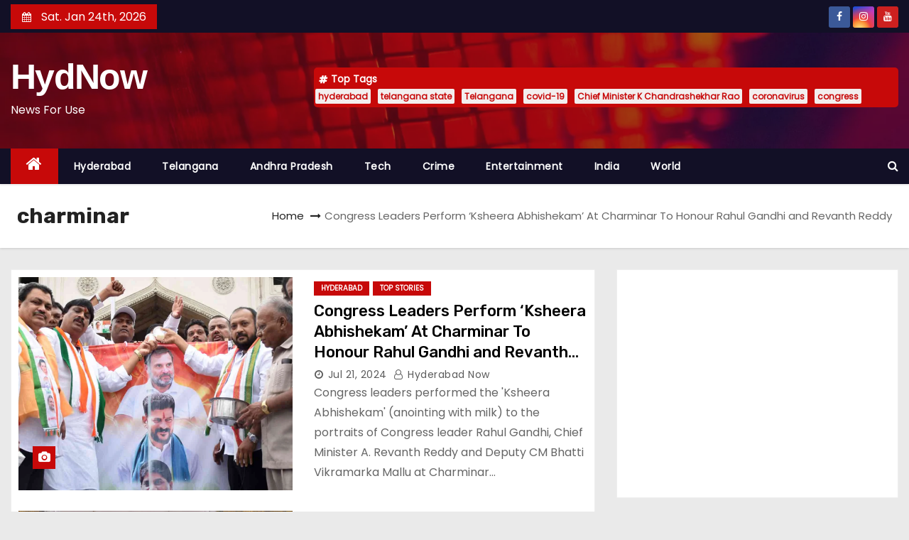

--- FILE ---
content_type: text/html; charset=UTF-8
request_url: https://www.hydnow.in/tag/charminar/
body_size: 20404
content:
<!DOCTYPE html>
<html dir="ltr" lang="en-US" prefix="og: https://ogp.me/ns#">
<head>
<meta charset="UTF-8">
<meta name="viewport" content="width=device-width, initial-scale=1">
<link rel="profile" href="http://gmpg.org/xfn/11">
<title>charminar | HydNow</title>

		<!-- All in One SEO 4.5.3.1 - aioseo.com -->
		<meta name="robots" content="max-image-preview:large" />
		<link rel="canonical" href="https://www.hydnow.in/tag/charminar/" />
		<meta name="generator" content="All in One SEO (AIOSEO) 4.5.3.1" />
		<script type="application/ld+json" class="aioseo-schema">
			{"@context":"https:\/\/schema.org","@graph":[{"@type":"BreadcrumbList","@id":"https:\/\/www.hydnow.in\/tag\/charminar\/#breadcrumblist","itemListElement":[{"@type":"ListItem","@id":"https:\/\/www.hydnow.in\/#listItem","position":1,"name":"Home","item":"https:\/\/www.hydnow.in\/","nextItem":"https:\/\/www.hydnow.in\/tag\/charminar\/#listItem"},{"@type":"ListItem","@id":"https:\/\/www.hydnow.in\/tag\/charminar\/#listItem","position":2,"name":"charminar","previousItem":"https:\/\/www.hydnow.in\/#listItem"}]},{"@type":"CollectionPage","@id":"https:\/\/www.hydnow.in\/tag\/charminar\/#collectionpage","url":"https:\/\/www.hydnow.in\/tag\/charminar\/","name":"charminar | HydNow","inLanguage":"en-US","isPartOf":{"@id":"https:\/\/www.hydnow.in\/#website"},"breadcrumb":{"@id":"https:\/\/www.hydnow.in\/tag\/charminar\/#breadcrumblist"}},{"@type":"Organization","@id":"https:\/\/www.hydnow.in\/#organization","name":"HydNow","url":"https:\/\/www.hydnow.in\/","logo":{"@type":"ImageObject","url":"https:\/\/www.hydnow.in\/wp-content\/uploads\/2022\/08\/hydnow.jpg","@id":"https:\/\/www.hydnow.in\/tag\/charminar\/#organizationLogo","width":400,"height":400,"caption":"HYD NOW"},"image":{"@id":"https:\/\/www.hydnow.in\/#organizationLogo"},"sameAs":["https:\/\/www.facebook.com\/hyddnow","https:\/\/www.twitter.com\/hyddnow","https:\/\/www.instagram.com\/hyddnow"]},{"@type":"WebSite","@id":"https:\/\/www.hydnow.in\/#website","url":"https:\/\/www.hydnow.in\/","name":"HydNow","description":"News For Use","inLanguage":"en-US","publisher":{"@id":"https:\/\/www.hydnow.in\/#organization"}}]}
		</script>
		<!-- All in One SEO -->

<link rel='dns-prefetch' href='//www.googletagmanager.com' />
<link rel='dns-prefetch' href='//fonts.googleapis.com' />
<link rel='dns-prefetch' href='//pagead2.googlesyndication.com' />
<link rel="alternate" type="application/rss+xml" title="HydNow &raquo; Feed" href="https://www.hydnow.in/feed/" />
<link rel="alternate" type="application/rss+xml" title="HydNow &raquo; Comments Feed" href="https://www.hydnow.in/comments/feed/" />
<link rel="alternate" type="application/rss+xml" title="HydNow &raquo; charminar Tag Feed" href="https://www.hydnow.in/tag/charminar/feed/" />
<script type="text/javascript">
/* <![CDATA[ */
window._wpemojiSettings = {"baseUrl":"https:\/\/s.w.org\/images\/core\/emoji\/14.0.0\/72x72\/","ext":".png","svgUrl":"https:\/\/s.w.org\/images\/core\/emoji\/14.0.0\/svg\/","svgExt":".svg","source":{"concatemoji":"https:\/\/www.hydnow.in\/wp-includes\/js\/wp-emoji-release.min.js?ver=6.4.1"}};
/*! This file is auto-generated */
!function(i,n){var o,s,e;function c(e){try{var t={supportTests:e,timestamp:(new Date).valueOf()};sessionStorage.setItem(o,JSON.stringify(t))}catch(e){}}function p(e,t,n){e.clearRect(0,0,e.canvas.width,e.canvas.height),e.fillText(t,0,0);var t=new Uint32Array(e.getImageData(0,0,e.canvas.width,e.canvas.height).data),r=(e.clearRect(0,0,e.canvas.width,e.canvas.height),e.fillText(n,0,0),new Uint32Array(e.getImageData(0,0,e.canvas.width,e.canvas.height).data));return t.every(function(e,t){return e===r[t]})}function u(e,t,n){switch(t){case"flag":return n(e,"\ud83c\udff3\ufe0f\u200d\u26a7\ufe0f","\ud83c\udff3\ufe0f\u200b\u26a7\ufe0f")?!1:!n(e,"\ud83c\uddfa\ud83c\uddf3","\ud83c\uddfa\u200b\ud83c\uddf3")&&!n(e,"\ud83c\udff4\udb40\udc67\udb40\udc62\udb40\udc65\udb40\udc6e\udb40\udc67\udb40\udc7f","\ud83c\udff4\u200b\udb40\udc67\u200b\udb40\udc62\u200b\udb40\udc65\u200b\udb40\udc6e\u200b\udb40\udc67\u200b\udb40\udc7f");case"emoji":return!n(e,"\ud83e\udef1\ud83c\udffb\u200d\ud83e\udef2\ud83c\udfff","\ud83e\udef1\ud83c\udffb\u200b\ud83e\udef2\ud83c\udfff")}return!1}function f(e,t,n){var r="undefined"!=typeof WorkerGlobalScope&&self instanceof WorkerGlobalScope?new OffscreenCanvas(300,150):i.createElement("canvas"),a=r.getContext("2d",{willReadFrequently:!0}),o=(a.textBaseline="top",a.font="600 32px Arial",{});return e.forEach(function(e){o[e]=t(a,e,n)}),o}function t(e){var t=i.createElement("script");t.src=e,t.defer=!0,i.head.appendChild(t)}"undefined"!=typeof Promise&&(o="wpEmojiSettingsSupports",s=["flag","emoji"],n.supports={everything:!0,everythingExceptFlag:!0},e=new Promise(function(e){i.addEventListener("DOMContentLoaded",e,{once:!0})}),new Promise(function(t){var n=function(){try{var e=JSON.parse(sessionStorage.getItem(o));if("object"==typeof e&&"number"==typeof e.timestamp&&(new Date).valueOf()<e.timestamp+604800&&"object"==typeof e.supportTests)return e.supportTests}catch(e){}return null}();if(!n){if("undefined"!=typeof Worker&&"undefined"!=typeof OffscreenCanvas&&"undefined"!=typeof URL&&URL.createObjectURL&&"undefined"!=typeof Blob)try{var e="postMessage("+f.toString()+"("+[JSON.stringify(s),u.toString(),p.toString()].join(",")+"));",r=new Blob([e],{type:"text/javascript"}),a=new Worker(URL.createObjectURL(r),{name:"wpTestEmojiSupports"});return void(a.onmessage=function(e){c(n=e.data),a.terminate(),t(n)})}catch(e){}c(n=f(s,u,p))}t(n)}).then(function(e){for(var t in e)n.supports[t]=e[t],n.supports.everything=n.supports.everything&&n.supports[t],"flag"!==t&&(n.supports.everythingExceptFlag=n.supports.everythingExceptFlag&&n.supports[t]);n.supports.everythingExceptFlag=n.supports.everythingExceptFlag&&!n.supports.flag,n.DOMReady=!1,n.readyCallback=function(){n.DOMReady=!0}}).then(function(){return e}).then(function(){var e;n.supports.everything||(n.readyCallback(),(e=n.source||{}).concatemoji?t(e.concatemoji):e.wpemoji&&e.twemoji&&(t(e.twemoji),t(e.wpemoji)))}))}((window,document),window._wpemojiSettings);
/* ]]> */
</script>
<!-- hydnow.in is managing ads with Advanced Ads 1.48.1 --><script id="hydno-ready">
			window.advanced_ads_ready=function(e,a){a=a||"complete";var d=function(e){return"interactive"===a?"loading"!==e:"complete"===e};d(document.readyState)?e():document.addEventListener("readystatechange",(function(a){d(a.target.readyState)&&e()}),{once:"interactive"===a})},window.advanced_ads_ready_queue=window.advanced_ads_ready_queue||[];		</script>
		<style id='wp-emoji-styles-inline-css' type='text/css'>

	img.wp-smiley, img.emoji {
		display: inline !important;
		border: none !important;
		box-shadow: none !important;
		height: 1em !important;
		width: 1em !important;
		margin: 0 0.07em !important;
		vertical-align: -0.1em !important;
		background: none !important;
		padding: 0 !important;
	}
</style>
<link rel='stylesheet' id='wp-block-library-css' href='https://www.hydnow.in/wp-includes/css/dist/block-library/style.min.css?ver=6.4.1' type='text/css' media='all' />
<style id='classic-theme-styles-inline-css' type='text/css'>
/*! This file is auto-generated */
.wp-block-button__link{color:#fff;background-color:#32373c;border-radius:9999px;box-shadow:none;text-decoration:none;padding:calc(.667em + 2px) calc(1.333em + 2px);font-size:1.125em}.wp-block-file__button{background:#32373c;color:#fff;text-decoration:none}
</style>
<style id='global-styles-inline-css' type='text/css'>
body{--wp--preset--color--black: #000000;--wp--preset--color--cyan-bluish-gray: #abb8c3;--wp--preset--color--white: #ffffff;--wp--preset--color--pale-pink: #f78da7;--wp--preset--color--vivid-red: #cf2e2e;--wp--preset--color--luminous-vivid-orange: #ff6900;--wp--preset--color--luminous-vivid-amber: #fcb900;--wp--preset--color--light-green-cyan: #7bdcb5;--wp--preset--color--vivid-green-cyan: #00d084;--wp--preset--color--pale-cyan-blue: #8ed1fc;--wp--preset--color--vivid-cyan-blue: #0693e3;--wp--preset--color--vivid-purple: #9b51e0;--wp--preset--gradient--vivid-cyan-blue-to-vivid-purple: linear-gradient(135deg,rgba(6,147,227,1) 0%,rgb(155,81,224) 100%);--wp--preset--gradient--light-green-cyan-to-vivid-green-cyan: linear-gradient(135deg,rgb(122,220,180) 0%,rgb(0,208,130) 100%);--wp--preset--gradient--luminous-vivid-amber-to-luminous-vivid-orange: linear-gradient(135deg,rgba(252,185,0,1) 0%,rgba(255,105,0,1) 100%);--wp--preset--gradient--luminous-vivid-orange-to-vivid-red: linear-gradient(135deg,rgba(255,105,0,1) 0%,rgb(207,46,46) 100%);--wp--preset--gradient--very-light-gray-to-cyan-bluish-gray: linear-gradient(135deg,rgb(238,238,238) 0%,rgb(169,184,195) 100%);--wp--preset--gradient--cool-to-warm-spectrum: linear-gradient(135deg,rgb(74,234,220) 0%,rgb(151,120,209) 20%,rgb(207,42,186) 40%,rgb(238,44,130) 60%,rgb(251,105,98) 80%,rgb(254,248,76) 100%);--wp--preset--gradient--blush-light-purple: linear-gradient(135deg,rgb(255,206,236) 0%,rgb(152,150,240) 100%);--wp--preset--gradient--blush-bordeaux: linear-gradient(135deg,rgb(254,205,165) 0%,rgb(254,45,45) 50%,rgb(107,0,62) 100%);--wp--preset--gradient--luminous-dusk: linear-gradient(135deg,rgb(255,203,112) 0%,rgb(199,81,192) 50%,rgb(65,88,208) 100%);--wp--preset--gradient--pale-ocean: linear-gradient(135deg,rgb(255,245,203) 0%,rgb(182,227,212) 50%,rgb(51,167,181) 100%);--wp--preset--gradient--electric-grass: linear-gradient(135deg,rgb(202,248,128) 0%,rgb(113,206,126) 100%);--wp--preset--gradient--midnight: linear-gradient(135deg,rgb(2,3,129) 0%,rgb(40,116,252) 100%);--wp--preset--font-size--small: 13px;--wp--preset--font-size--medium: 20px;--wp--preset--font-size--large: 36px;--wp--preset--font-size--x-large: 42px;--wp--preset--spacing--20: 0.44rem;--wp--preset--spacing--30: 0.67rem;--wp--preset--spacing--40: 1rem;--wp--preset--spacing--50: 1.5rem;--wp--preset--spacing--60: 2.25rem;--wp--preset--spacing--70: 3.38rem;--wp--preset--spacing--80: 5.06rem;--wp--preset--shadow--natural: 6px 6px 9px rgba(0, 0, 0, 0.2);--wp--preset--shadow--deep: 12px 12px 50px rgba(0, 0, 0, 0.4);--wp--preset--shadow--sharp: 6px 6px 0px rgba(0, 0, 0, 0.2);--wp--preset--shadow--outlined: 6px 6px 0px -3px rgba(255, 255, 255, 1), 6px 6px rgba(0, 0, 0, 1);--wp--preset--shadow--crisp: 6px 6px 0px rgba(0, 0, 0, 1);}:where(.is-layout-flex){gap: 0.5em;}:where(.is-layout-grid){gap: 0.5em;}body .is-layout-flow > .alignleft{float: left;margin-inline-start: 0;margin-inline-end: 2em;}body .is-layout-flow > .alignright{float: right;margin-inline-start: 2em;margin-inline-end: 0;}body .is-layout-flow > .aligncenter{margin-left: auto !important;margin-right: auto !important;}body .is-layout-constrained > .alignleft{float: left;margin-inline-start: 0;margin-inline-end: 2em;}body .is-layout-constrained > .alignright{float: right;margin-inline-start: 2em;margin-inline-end: 0;}body .is-layout-constrained > .aligncenter{margin-left: auto !important;margin-right: auto !important;}body .is-layout-constrained > :where(:not(.alignleft):not(.alignright):not(.alignfull)){max-width: var(--wp--style--global--content-size);margin-left: auto !important;margin-right: auto !important;}body .is-layout-constrained > .alignwide{max-width: var(--wp--style--global--wide-size);}body .is-layout-flex{display: flex;}body .is-layout-flex{flex-wrap: wrap;align-items: center;}body .is-layout-flex > *{margin: 0;}body .is-layout-grid{display: grid;}body .is-layout-grid > *{margin: 0;}:where(.wp-block-columns.is-layout-flex){gap: 2em;}:where(.wp-block-columns.is-layout-grid){gap: 2em;}:where(.wp-block-post-template.is-layout-flex){gap: 1.25em;}:where(.wp-block-post-template.is-layout-grid){gap: 1.25em;}.has-black-color{color: var(--wp--preset--color--black) !important;}.has-cyan-bluish-gray-color{color: var(--wp--preset--color--cyan-bluish-gray) !important;}.has-white-color{color: var(--wp--preset--color--white) !important;}.has-pale-pink-color{color: var(--wp--preset--color--pale-pink) !important;}.has-vivid-red-color{color: var(--wp--preset--color--vivid-red) !important;}.has-luminous-vivid-orange-color{color: var(--wp--preset--color--luminous-vivid-orange) !important;}.has-luminous-vivid-amber-color{color: var(--wp--preset--color--luminous-vivid-amber) !important;}.has-light-green-cyan-color{color: var(--wp--preset--color--light-green-cyan) !important;}.has-vivid-green-cyan-color{color: var(--wp--preset--color--vivid-green-cyan) !important;}.has-pale-cyan-blue-color{color: var(--wp--preset--color--pale-cyan-blue) !important;}.has-vivid-cyan-blue-color{color: var(--wp--preset--color--vivid-cyan-blue) !important;}.has-vivid-purple-color{color: var(--wp--preset--color--vivid-purple) !important;}.has-black-background-color{background-color: var(--wp--preset--color--black) !important;}.has-cyan-bluish-gray-background-color{background-color: var(--wp--preset--color--cyan-bluish-gray) !important;}.has-white-background-color{background-color: var(--wp--preset--color--white) !important;}.has-pale-pink-background-color{background-color: var(--wp--preset--color--pale-pink) !important;}.has-vivid-red-background-color{background-color: var(--wp--preset--color--vivid-red) !important;}.has-luminous-vivid-orange-background-color{background-color: var(--wp--preset--color--luminous-vivid-orange) !important;}.has-luminous-vivid-amber-background-color{background-color: var(--wp--preset--color--luminous-vivid-amber) !important;}.has-light-green-cyan-background-color{background-color: var(--wp--preset--color--light-green-cyan) !important;}.has-vivid-green-cyan-background-color{background-color: var(--wp--preset--color--vivid-green-cyan) !important;}.has-pale-cyan-blue-background-color{background-color: var(--wp--preset--color--pale-cyan-blue) !important;}.has-vivid-cyan-blue-background-color{background-color: var(--wp--preset--color--vivid-cyan-blue) !important;}.has-vivid-purple-background-color{background-color: var(--wp--preset--color--vivid-purple) !important;}.has-black-border-color{border-color: var(--wp--preset--color--black) !important;}.has-cyan-bluish-gray-border-color{border-color: var(--wp--preset--color--cyan-bluish-gray) !important;}.has-white-border-color{border-color: var(--wp--preset--color--white) !important;}.has-pale-pink-border-color{border-color: var(--wp--preset--color--pale-pink) !important;}.has-vivid-red-border-color{border-color: var(--wp--preset--color--vivid-red) !important;}.has-luminous-vivid-orange-border-color{border-color: var(--wp--preset--color--luminous-vivid-orange) !important;}.has-luminous-vivid-amber-border-color{border-color: var(--wp--preset--color--luminous-vivid-amber) !important;}.has-light-green-cyan-border-color{border-color: var(--wp--preset--color--light-green-cyan) !important;}.has-vivid-green-cyan-border-color{border-color: var(--wp--preset--color--vivid-green-cyan) !important;}.has-pale-cyan-blue-border-color{border-color: var(--wp--preset--color--pale-cyan-blue) !important;}.has-vivid-cyan-blue-border-color{border-color: var(--wp--preset--color--vivid-cyan-blue) !important;}.has-vivid-purple-border-color{border-color: var(--wp--preset--color--vivid-purple) !important;}.has-vivid-cyan-blue-to-vivid-purple-gradient-background{background: var(--wp--preset--gradient--vivid-cyan-blue-to-vivid-purple) !important;}.has-light-green-cyan-to-vivid-green-cyan-gradient-background{background: var(--wp--preset--gradient--light-green-cyan-to-vivid-green-cyan) !important;}.has-luminous-vivid-amber-to-luminous-vivid-orange-gradient-background{background: var(--wp--preset--gradient--luminous-vivid-amber-to-luminous-vivid-orange) !important;}.has-luminous-vivid-orange-to-vivid-red-gradient-background{background: var(--wp--preset--gradient--luminous-vivid-orange-to-vivid-red) !important;}.has-very-light-gray-to-cyan-bluish-gray-gradient-background{background: var(--wp--preset--gradient--very-light-gray-to-cyan-bluish-gray) !important;}.has-cool-to-warm-spectrum-gradient-background{background: var(--wp--preset--gradient--cool-to-warm-spectrum) !important;}.has-blush-light-purple-gradient-background{background: var(--wp--preset--gradient--blush-light-purple) !important;}.has-blush-bordeaux-gradient-background{background: var(--wp--preset--gradient--blush-bordeaux) !important;}.has-luminous-dusk-gradient-background{background: var(--wp--preset--gradient--luminous-dusk) !important;}.has-pale-ocean-gradient-background{background: var(--wp--preset--gradient--pale-ocean) !important;}.has-electric-grass-gradient-background{background: var(--wp--preset--gradient--electric-grass) !important;}.has-midnight-gradient-background{background: var(--wp--preset--gradient--midnight) !important;}.has-small-font-size{font-size: var(--wp--preset--font-size--small) !important;}.has-medium-font-size{font-size: var(--wp--preset--font-size--medium) !important;}.has-large-font-size{font-size: var(--wp--preset--font-size--large) !important;}.has-x-large-font-size{font-size: var(--wp--preset--font-size--x-large) !important;}
.wp-block-navigation a:where(:not(.wp-element-button)){color: inherit;}
:where(.wp-block-post-template.is-layout-flex){gap: 1.25em;}:where(.wp-block-post-template.is-layout-grid){gap: 1.25em;}
:where(.wp-block-columns.is-layout-flex){gap: 2em;}:where(.wp-block-columns.is-layout-grid){gap: 2em;}
.wp-block-pullquote{font-size: 1.5em;line-height: 1.6;}
</style>
<link rel='stylesheet' id='ansar-import-css' href='https://www.hydnow.in/wp-content/plugins/ansar-import/public/css/ansar-import-public.css?ver=1.0.5' type='text/css' media='all' />
<link rel='stylesheet' id='slick-style-css' href='https://www.hydnow.in/wp-content/plugins/blog-designer-pack/assets/css/slick.css?ver=3.4.3' type='text/css' media='all' />
<link rel='stylesheet' id='bdp-public-style-css' href='https://www.hydnow.in/wp-content/plugins/blog-designer-pack/assets/css/bdp-public.css?ver=3.4.3' type='text/css' media='all' />
<style id='wpxpo-global-style-inline-css' type='text/css'>
:root {
			--preset-color1: #037fff;
			--preset-color2: #026fe0;
			--preset-color3: #071323;
			--preset-color4: #132133;
			--preset-color5: #34495e;
			--preset-color6: #787676;
			--preset-color7: #f0f2f3;
			--preset-color8: #f8f9fa;
			--preset-color9: #ffffff;
			}
</style>
<link rel='stylesheet' id='ultp-style-css' href='https://www.hydnow.in/wp-content/plugins/ultimate-post/assets/css/style.min.css?ver=3.2.0' type='text/css' media='all' />
<style id='ultp-post-widget-inline-css' type='text/css'>
.ultp-block-327d36 .ultp-block-post-module2 { margin: 0 -15px;} .ultp-block-327d36 .ultp-block-post-module2 .ultp-big-post-module2, .ultp-block-327d36 .ultp-block-post-module2 .ultp-small-post-module2 { padding: 0 15px;} .ultp-block-327d36 .ultp-block-row {grid-column-gap: 15px; }.ultp-block-327d36 .ultp-big-post-module2 .ultp-block-content-wrap .ultp-block-image img {width: 100%; object-fit: cover; height: 450px;}.ultp-block-327d36 .ultp-heading-wrap .ultp-heading-inner{font-size:20px;}.ultp-block-327d36 .ultp-heading-wrap {margin-top:0; margin-bottom:20px; }.ultp-block-327d36 .ultp-big-post-module2 .ultp-block-item:first-child .ultp-block-title, .ultp-block-327d36 .ultp-big-post-module2 .ultp-block-item:first-child .ultp-block-title a{font-size:24px;line-height:32px !important;letter-spacing:0px;}.ultp-block-327d36 .ultp-small-post-module2 .ultp-block-item .ultp-block-title, .ultp-block-327d36 .ultp-small-post-module2 .ultp-block-item .ultp-block-title a{font-size:14px;line-height:22px !important;letter-spacing:0px;}.ultp-block-327d36 .ultp-block-content .ultp-block-title { padding:5px 0px 5px 0px; }.ultp-block-327d36 .ultp-block-excerpt, .ultp-block-327d36 .ultp-block-excerpt p{font-size:14px;line-height:20px !important;}.ultp-block-327d36 .ultp-block-excerpt{ padding: 5px 0px 0px 0px; }.ultp-block-327d36 .ultp-block-items-wrap .ultp-block-item .ultp-category-grid a{font-size:14px;line-height:20px !important;}.ultp-block-327d36 .ultp-category-grid { margin:5px 0px 5px 0px; }.ultp-block-327d36 .ultp-block-meta span, .ultp-block-327d36 .ultp-block-item .ultp-block-meta span a{font-size:12px;line-height:20px !important;}.ultp-block-327d36 .ultp-block-meta span { margin-right:10px; } .ultp-block-327d36 .ultp-block-meta span { padding-left: 10px; } .rtl .ultp-block-327d36 .ultp-block-meta span {margin-right:0; margin-left:10px; } .rtl .ultp-block-327d36 .ultp-block-meta span { padding-left:0; padding-right: 10px; }.ultp-block-327d36 .ultp-block-meta { margin:0px 0px 0px 0px; }.ultp-block-327d36 .ultp-block-meta { padding:5px 0px 5px 0px; }.ultp-block-327d36 .ultp-block-content-wrap { border-radius: 0px 0px 0px 0px; }.ultp-block-327d36 .ultp-block-content-wrap:hover { border-radius: 0px 0px 0px 0px; }.ultp-block-327d36 .ultp-block-content { padding: 0px 0px 0px 0px; }.ultp-block-327d36 .ultp-block-content-wrap { padding: 0px 0px 0px 0px; }.ultp-block-327d36 .ultp-block-image { filter: grayscale(0%); }.ultp-block-327d36 .ultp-block-item:hover .ultp-block-image { filter: grayscale(0%); }.ultp-block-327d36 .ultp-video-icon svg { height:40px; width: 40px;}.ultp-block-327d36 .ultp-small-post-module2 .ultp-block-item:not(:last-child) { padding-bottom: 15px; } .ultp-block-327d36 .ultp-small-post-module2 .ultp-block-item:not(:last-child) { margin-bottom: 15px; }.ultp-block-327d36 .ultp-next-prev-wrap ul li a svg { width:14px; }.ultp-block-327d36 .ultp-next-prev-wrap ul { margin:0px 0px 0px 0px; }.ultp-block-327d36 .ultp-block-wrapper { margin:0px 0px 0px 0px; }.ultp-block-327d36 .ultp-block-wrapper { padding:0px 0px 0px 0px; }@media (max-width: 991px) {.ultp-block-327d36 .ultp-video-icon svg { height:30px; width: 30px;}}@media (max-width: 767px) {.ultp-block-327d36 .ultp-video-icon svg { height:30px; width: 30px;}}.ultp-block-327d36 .ultp-heading-inner, .ultp-block-327d36 .ultp-sub-heading-inner{ text-align:left; }.ultp-block-327d36 .ultp-heading-wrap .ultp-heading-inner{font-weight:700;text-decoration:none;}.ultp-block-327d36 .ultp-heading-wrap .ultp-heading-inner span { color:#0e1523; }.ultp-block-327d36 .ultp-heading-inner:before { background-color:#0e1523; }.ultp-block-327d36 .ultp-heading-inner:before { height:3px; }.ultp-block-327d36 .ultp-small-post-module2 .ultp-block-content .ultp-block-title a { color:#0e1523 !important; }.ultp-block-327d36 .ultp-block-content .ultp-block-title a:hover { color:#828282 !important; }.ultp-block-327d36 .ultp-big-post-module2 .ultp-block-item:first-child .ultp-block-title, .ultp-block-327d36 .ultp-big-post-module2 .ultp-block-item:first-child .ultp-block-title a{font-weight:500;text-decoration:none;}.ultp-block-327d36 .ultp-big-post-module2 .ultp-block-content  .ultp-block-title a { color: #fff !important }.ultp-block-327d36 .ultp-small-post-module2 .ultp-block-item .ultp-block-title, .ultp-block-327d36 .ultp-small-post-module2 .ultp-block-item .ultp-block-title a{font-weight:500;text-decoration:none;}.ultp-block-327d36 .ultp-block-content-middle .ultp-block-content { -ms-flex-item-align: center;-ms-grid-row-align: center;align-self: center; }.ultp-block-327d36 .ultp-block-excerpt { color:#777; }.ultp-block-327d36 .ultp-big-post-module2 .ultp-block-excerpt { color:#fff; }.ultp-block-327d36 .ultp-block-excerpt, .ultp-block-327d36 .ultp-block-excerpt p{text-decoration:none;}.ultp-block-327d36 .ultp-block-items-wrap .ultp-block-item .ultp-category-grid a{font-weight:400;text-decoration:none;}.ultp-block-327d36 .ultp-block-items-wrap .ultp-block-item .ultp-category-grid a { color:#037fff; }.ultp-block-327d36 .ultp-block-items-wrap .ultp-block-item .ultp-category-grid a { color:#037fff; }.ultp-block-327d36 .ultp-category-grid a{}.ultp-block-327d36 .ultp-block-items-wrap .ultp-category-grid a:hover { color:#828282; }.ultp-block-327d36 .ultp-block-items-wrap .ultp-category-grid a:hover { color:#828282; }.ultp-block-327d36 .ultp-block-meta span, .ultp-block-327d36 .ultp-block-item .ultp-block-meta span a{text-decoration:none;}.ultp-block-327d36 .ultp-block-items-wrap .ultp-block-meta span { color: #989898; } .ultp-block-327d36 .ultp-block-items-wrap .ultp-block-meta span svg { fill: #989898; } .ultp-block-327d36 .ultp-block-items-wrap .ultp-block-meta span a { color: #989898; }.ultp-block-327d36 .ultp-block-items-wrap .ultp-big-post-module2 .ultp-block-meta span { color: #fff !important; } .ultp-block-327d36 .ultp-block-items-wrap .ultp-big-post-module2 .ultp-block-meta span svg { fill: #fff !important; } .ultp-block-327d36 .ultp-block-items-wrap .ultp-big-post-module2 .ultp-block-meta span a { color: #fff !important; }.ultp-block-327d36 .ultp-big-post-module2 .ultp-block-meta-dot span:after { background:#fff !important; } .ultp-block-327d36 .ultp-big-post-module2 .ultp-block-meta span:after { color:#fff !important !important; }.ultp-block-327d36 .ultp-block-items-wrap .ultp-block-meta span:hover , .ultp-block-327d36 .ultp-block-items-wrap .ultp-block-meta span:hover a { color: #000!important; } .ultp-block-327d36 .ultp-block-items-wrap .ultp-block-meta span:hover svg { fill: #000; }.ultp-block-327d36 .ultp-block-meta-dot span:after { background:#b3b3b3; } .ultp-block-327d36 .ultp-block-meta span:after { color:#b3b3b3; }.ultp-block-327d36 .ultp-block-content { text-align:left; } .ultp-block-327d36 .ultp-block-meta {justify-content: flex-start;}.ultp-block-327d36 .ultp-video-icon {  margin: 0 auto; position: absolute; top: 50%; left: 50%; transform: translate(-50%,-60%); -o-transform: translate(-50%,-60%); -ms-transform: translate(-50%,-60%); -moz-transform: translate(-50%,-60%); -webkit-transform: translate(-50%,-50%); z-index: 998;}.ultp-block-327d36 .ultp-video-icon svg { fill: #fff; } .ultp-block-327d36 .ultp-video-icon svg circle { stroke: #fff; }.ultp-block-327d36 .ultp-video-icon svg:hover { fill: #d2d2d2; } .ultp-block-327d36 .ultp-video-icon svg:hover circle { stroke: #d2d2d2;}.ultp-block-327d36 .ultp-loading .ultp-loading-blocks div { --loading-block-color: #000; }@media (min-width: 992px) {}@media only screen and (max-width: 991px) and (min-width: 768px) {}@media (max-width: 767px) {}
</style>
<link rel='stylesheet' id='wordpress-popular-posts-css-css' href='https://www.hydnow.in/wp-content/plugins/wordpress-popular-posts/assets/css/wpp.css?ver=6.3.4' type='text/css' media='all' />
<link crossorigin="anonymous" rel='stylesheet' id='newses-fonts-css' href='//fonts.googleapis.com/css?family=Rubik%3A400%2C500%2C700%7CPoppins%3A400%26display%3Dswap&#038;subset=latin%2Clatin-ext' type='text/css' media='all' />
<link rel='stylesheet' id='bootstrap-css' href='https://www.hydnow.in/wp-content/themes/newses/css/bootstrap.css?ver=6.4.1' type='text/css' media='all' />
<link rel='stylesheet' id='newses-style-css' href='https://www.hydnow.in/wp-content/themes/newses/style.css?ver=6.4.1' type='text/css' media='all' />
<link rel='stylesheet' id='newses-default-css' href='https://www.hydnow.in/wp-content/themes/newses/css/colors/default.css?ver=6.4.1' type='text/css' media='all' />
<link rel='stylesheet' id='font-awesome-css' href='https://www.hydnow.in/wp-content/plugins/elementor/assets/lib/font-awesome/css/font-awesome.min.css?ver=4.7.0' type='text/css' media='all' />
<link rel='stylesheet' id='smartmenus-css' href='https://www.hydnow.in/wp-content/themes/newses/css/jquery.smartmenus.bootstrap.css?ver=6.4.1' type='text/css' media='all' />
<link rel='stylesheet' id='newses-swiper.min-css' href='https://www.hydnow.in/wp-content/themes/newses/css/swiper.min.css?ver=6.4.1' type='text/css' media='all' />
<link rel='stylesheet' id='siteorigin-panels-front-css' href='https://www.hydnow.in/wp-content/plugins/siteorigin-panels/css/front-flex.min.css?ver=2.29.3' type='text/css' media='all' />
<script type="text/javascript" src="https://www.hydnow.in/wp-includes/js/jquery/jquery.min.js?ver=3.7.1" id="jquery-core-js"></script>
<script type="text/javascript" src="https://www.hydnow.in/wp-includes/js/jquery/jquery-migrate.min.js?ver=3.4.1" id="jquery-migrate-js"></script>
<script type="text/javascript" src="https://www.hydnow.in/wp-content/plugins/ansar-import/public/js/ansar-import-public.js?ver=1.0.5" id="ansar-import-js"></script>
<script type="application/json" id="wpp-json">

{"sampling_active":0,"sampling_rate":100,"ajax_url":"https:\/\/www.hydnow.in\/wp-json\/wordpress-popular-posts\/v1\/popular-posts","api_url":"https:\/\/www.hydnow.in\/wp-json\/wordpress-popular-posts","ID":0,"token":"fb05a002e0","lang":0,"debug":0}

</script>
<script type="text/javascript" src="https://www.hydnow.in/wp-content/plugins/wordpress-popular-posts/assets/js/wpp.min.js?ver=6.3.4" id="wpp-js-js"></script>
<script type="text/javascript" src="https://www.hydnow.in/wp-content/themes/newses/js/navigation.js?ver=6.4.1" id="newses-navigation-js"></script>
<script type="text/javascript" src="https://www.hydnow.in/wp-content/themes/newses/js/bootstrap.js?ver=6.4.1" id="bootstrap-js"></script>
<script type="text/javascript" src="https://www.hydnow.in/wp-content/themes/newses/js/jquery.marquee.js?ver=6.4.1" id="newses-marquee-js-js"></script>
<script type="text/javascript" src="https://www.hydnow.in/wp-content/themes/newses/js/swiper.min.js?ver=6.4.1" id="newses-swiper.min.js-js"></script>
<script type="text/javascript" src="https://www.hydnow.in/wp-content/themes/newses/js/jquery.smartmenus.js?ver=6.4.1" id="smartmenus-js-js"></script>
<script type="text/javascript" src="https://www.hydnow.in/wp-content/themes/newses/js/bootstrap-smartmenus.js?ver=6.4.1" id="bootstrap-smartmenus-js-js"></script>

<!-- Google Analytics snippet added by Site Kit -->
<script type="text/javascript" src="https://www.googletagmanager.com/gtag/js?id=G-KBTL15FNJP" id="google_gtagjs-js" async></script>
<script type="text/javascript" id="google_gtagjs-js-after">
/* <![CDATA[ */
window.dataLayer = window.dataLayer || [];function gtag(){dataLayer.push(arguments);}
gtag('set', 'linker', {"domains":["www.hydnow.in"]} );
gtag("js", new Date());
gtag("set", "developer_id.dZTNiMT", true);
gtag("config", "G-KBTL15FNJP");
/* ]]> */
</script>

<!-- End Google Analytics snippet added by Site Kit -->
<link rel="https://api.w.org/" href="https://www.hydnow.in/wp-json/" /><link rel="alternate" type="application/json" href="https://www.hydnow.in/wp-json/wp/v2/tags/1308" /><link rel="EditURI" type="application/rsd+xml" title="RSD" href="https://www.hydnow.in/xmlrpc.php?rsd" />
<meta name="generator" content="WordPress 6.4.1" />
<meta name="generator" content="Site Kit by Google 1.116.0" />            <style id="wpp-loading-animation-styles">@-webkit-keyframes bgslide{from{background-position-x:0}to{background-position-x:-200%}}@keyframes bgslide{from{background-position-x:0}to{background-position-x:-200%}}.wpp-widget-placeholder,.wpp-widget-block-placeholder,.wpp-shortcode-placeholder{margin:0 auto;width:60px;height:3px;background:#dd3737;background:linear-gradient(90deg,#dd3737 0%,#571313 10%,#dd3737 100%);background-size:200% auto;border-radius:3px;-webkit-animation:bgslide 1s infinite linear;animation:bgslide 1s infinite linear}</style>
            
<!-- Google AdSense snippet added by Site Kit -->
<meta name="google-adsense-platform-account" content="ca-host-pub-2644536267352236">
<meta name="google-adsense-platform-domain" content="sitekit.withgoogle.com">
<!-- End Google AdSense snippet added by Site Kit -->
<meta name="generator" content="Elementor 3.18.3; features: e_dom_optimization, e_optimized_assets_loading, e_optimized_css_loading, additional_custom_breakpoints, block_editor_assets_optimize, e_image_loading_optimization; settings: css_print_method-external, google_font-enabled, font_display-auto">
      <meta name="onesignal" content="wordpress-plugin"/>
            <script>

      window.OneSignal = window.OneSignal || [];

      OneSignal.push( function() {
        OneSignal.SERVICE_WORKER_UPDATER_PATH = 'OneSignalSDKUpdaterWorker.js';
                      OneSignal.SERVICE_WORKER_PATH = 'OneSignalSDKWorker.js';
                      OneSignal.SERVICE_WORKER_PARAM = { scope: '/wp-content/plugins/onesignal-free-web-push-notifications/sdk_files/push/onesignal/' };
        OneSignal.setDefaultNotificationUrl("https://www.hydnow.in");
        var oneSignal_options = {};
        window._oneSignalInitOptions = oneSignal_options;

        oneSignal_options['wordpress'] = true;
oneSignal_options['appId'] = 'b5fe2915-3ce8-46a7-9117-5c116dc8abcb';
oneSignal_options['allowLocalhostAsSecureOrigin'] = true;
oneSignal_options['welcomeNotification'] = { };
oneSignal_options['welcomeNotification']['title'] = "";
oneSignal_options['welcomeNotification']['message'] = "";
oneSignal_options['path'] = "https://www.hydnow.in/wp-content/plugins/onesignal-free-web-push-notifications/sdk_files/";
oneSignal_options['promptOptions'] = { };
oneSignal_options['notifyButton'] = { };
oneSignal_options['notifyButton']['enable'] = true;
oneSignal_options['notifyButton']['position'] = 'bottom-right';
oneSignal_options['notifyButton']['theme'] = 'default';
oneSignal_options['notifyButton']['size'] = 'medium';
oneSignal_options['notifyButton']['showCredit'] = true;
                OneSignal.init(window._oneSignalInitOptions);
                      });

      function documentInitOneSignal() {
        var oneSignal_elements = document.getElementsByClassName("OneSignal-prompt");

        var oneSignalLinkClickHandler = function(event) { OneSignal.push(['registerForPushNotifications']); event.preventDefault(); };        for(var i = 0; i < oneSignal_elements.length; i++)
          oneSignal_elements[i].addEventListener('click', oneSignalLinkClickHandler, false);
      }

      if (document.readyState === 'complete') {
           documentInitOneSignal();
      }
      else {
           window.addEventListener("load", function(event){
               documentInitOneSignal();
          });
      }
    </script>
        <style type="text/css">
            

            body .site-title a,
            .site-header .site-branding .site-title a:visited,
            .site-header .site-branding .site-title a:hover,
            .site-description {
                color: #ffffff;
            }
            
            .site-branding-text .site-title a {
                font-size: 50px;
            }

            @media only screen and (max-width: 640px) {
                .site-branding-text .site-title a {
                    font-size: 40px;

                }
            }

            @media only screen and (max-width: 375px) {
                .site-branding-text .site-title a {
                    font-size: 32px;

                }
            }

            
            


        </style>
        <!-- There is no amphtml version available for this URL. -->
<!-- Google AdSense snippet added by Site Kit -->
<script type="text/javascript" async="async" src="https://pagead2.googlesyndication.com/pagead/js/adsbygoogle.js?client=ca-pub-7274934220350160&amp;host=ca-host-pub-2644536267352236" crossorigin="anonymous"></script>

<!-- End Google AdSense snippet added by Site Kit -->
                <style type="text/css" media="all"
                       id="siteorigin-panels-layouts-head">/* Layout gb38768-69748ce162960 */ #pgc-gb38768-69748ce162960-0-0 { width:100%;width:calc(100% - ( 0 * 30px ) ) } #pl-gb38768-69748ce162960 .so-panel { margin-bottom:30px } #pl-gb38768-69748ce162960 .so-panel:last-of-type { margin-bottom:0px } @media (max-width:780px){ #pg-gb38768-69748ce162960-0.panel-no-style, #pg-gb38768-69748ce162960-0.panel-has-style > .panel-row-style, #pg-gb38768-69748ce162960-0 { -webkit-flex-direction:column;-ms-flex-direction:column;flex-direction:column } #pg-gb38768-69748ce162960-0 > .panel-grid-cell , #pg-gb38768-69748ce162960-0 > .panel-row-style > .panel-grid-cell { width:100%;margin-right:0 } #pl-gb38768-69748ce162960 .panel-grid-cell { padding:0 } #pl-gb38768-69748ce162960 .panel-grid .panel-grid-cell-empty { display:none } #pl-gb38768-69748ce162960 .panel-grid .panel-grid-cell-mobile-last { margin-bottom:0px }  } </style><style>ins.adsbygoogle { background-color: transparent; padding: 0; }</style><script  async src="https://pagead2.googlesyndication.com/pagead/js/adsbygoogle.js?client=ca-pub-7274934220350160" crossorigin="anonymous"></script><link rel="icon" href="https://www.hydnow.in/wp-content/uploads/2021/08/cropped-hydnow-site-icon-32x32.jpg" sizes="32x32" />
<link rel="icon" href="https://www.hydnow.in/wp-content/uploads/2021/08/cropped-hydnow-site-icon-192x192.jpg" sizes="192x192" />
<link rel="apple-touch-icon" href="https://www.hydnow.in/wp-content/uploads/2021/08/cropped-hydnow-site-icon-180x180.jpg" />
<meta name="msapplication-TileImage" content="https://www.hydnow.in/wp-content/uploads/2021/08/cropped-hydnow-site-icon-270x270.jpg" />
</head>
<body class="archive tag tag-charminar tag-1308 wp-embed-responsive wide elementor-default elementor-kit-11435 aa-prefix-hydno-" >
<div id="page" class="site">
<a class="skip-link screen-reader-text" href="#content">
Skip to content</a>
    <!--wrapper-->
    <div class="wrapper" id="custom-background-css">
        <header class="mg-headwidget">
            <!--==================== TOP BAR ====================-->
            <div class="mg-head-detail d-none d-md-block">
    <div class="container">
        <div class="row align-items-center">
                        <div class="col-md-6 col-xs-12 col-sm-6">
                <ul class="info-left">
                            <li>
                        <i class="fa fa-calendar ml-3"></i>
            Sat. Jan 24th, 2026         </li>                        
                    </ul>
            </div>
                        <div class="col-md-6 col-xs-12">
                <ul class="mg-social info-right">
                    
                                            <li>
                            <a  target="_blank" href="https://www.facebook.com/Hyddnow">
                                <span class="icon-soci facebook"><i class="fa fa-facebook"></i></span>
                            </a>
                        </li>
                                            <li>
                            <a target="_blank"  href="https://www.instagram.com/Hyddnow">
                                <span class="icon-soci instagram"><i class="fa fa-instagram"></i></span>
                            </a>
                        </li>
                                            <li>
                            <a target="_blank"  href="https://www.youtube.com/@HydNow">
                                <span class="icon-soci youtube"><i class="fa fa-youtube"></i></span>
                            </a>
                        </li>
                                    </ul>
            </div>
                    </div>
    </div>
</div>
            <div class="clearfix"></div>
                        <div class="mg-nav-widget-area-back" style='background-image: url("https://www.hydnow.in/wp-content/themes/newses/images/head-back.jpg" );'>
                        <div class="overlay">
              <div class="inner"  style="background-color:rgba(18,16,38,0.4);" >
                <div class="container">
                    <div class="mg-nav-widget-area">
                                              <div class="row align-items-center">
                            <div class="col-md-4 text-center-xs">
                                                                                            <div class="site-branding-text">
                                                                <p class="site-title"> <a href="https://www.hydnow.in/" rel="home">HydNow</a></p>
                                                                <p class="site-description">News For Use</p>
                                </div>
                                                          </div>
                                       <div class="col-md-8 text-center-xs">
                                    <!--== Top Tags ==-->
                  <div class="mg-tpt-tag-area">
                       <div class="mg-tpt-txnlst clearfix"><strong>Top Tags</strong><ul><li><a href="https://www.hydnow.in/tag/hyderabad/">hyderabad</a></li><li><a href="https://www.hydnow.in/tag/telangana-state/">telangana state</a></li><li><a href="https://www.hydnow.in/tag/telangana/">Telangana</a></li><li><a href="https://www.hydnow.in/tag/covid-19/">covid-19</a></li><li><a href="https://www.hydnow.in/tag/chief-minister-k-chandrashekhar-rao/">Chief Minister K Chandrashekhar Rao</a></li><li><a href="https://www.hydnow.in/tag/coronavirus/">coronavirus</a></li><li><a href="https://www.hydnow.in/tag/congress/">congress</a></li></ul></div>          
                  </div>
            <!-- Trending line END -->
                  
                </div>
            
                        </div>
                    </div>
                </div>
                </div>
              </div>
          </div>
            <div class="mg-menu-full">
                <nav class="navbar navbar-expand-lg navbar-wp">
                    <div class="container">
                        <!-- Right nav -->
                    <div class="m-header align-items-center">
                        <a class="mobilehomebtn" href="https://www.hydnow.in"><span class="fa fa-home"></span></a>
                        <!-- navbar-toggle -->
                        <button class="navbar-toggler collapsed ml-auto" type="button" data-toggle="collapse" data-target="#navbar-wp" aria-controls="navbarSupportedContent" aria-expanded="false" aria-label="Toggle navigation">
                          <!-- <span class="my-1 mx-2 close"></span>
                          <span class="navbar-toggler-icon"></span> -->
                          <div class="burger">
                            <span class="burger-line"></span>
                            <span class="burger-line"></span>
                            <span class="burger-line"></span>
                          </div>
                        </button>
                        <!-- /navbar-toggle -->
                                                <div class="dropdown show mg-search-box">
                      <a class="dropdown-toggle msearch ml-auto" href="#" role="button" id="dropdownMenuLink" data-toggle="dropdown" aria-haspopup="true" aria-expanded="false">
                       <i class="fa fa-search"></i>
                      </a>
                      <div class="dropdown-menu searchinner" aria-labelledby="dropdownMenuLink">
                        <form role="search" method="get" id="searchform" action="https://www.hydnow.in/">
  <div class="input-group">
    <input type="search" class="form-control" placeholder="Search" value="" name="s" />
    <span class="input-group-btn btn-default">
    <button type="submit" class="btn"> <i class="fa fa-search"></i> </button>
    </span> </div>
</form>                      </div>
                    </div>
                                            </div>
                    <!-- /Right nav -->
                    <!-- Navigation -->
                    <div class="collapse navbar-collapse" id="navbar-wp">
                        
                            <ul id="menu-main" class="nav navbar-nav mr-auto"><li class="active home"><a class="nav-link homebtn" title="Home" href="https://www.hydnow.in"><span class='fa fa-home'></span></a></li><li id="menu-item-11373" class="menu-item menu-item-type-taxonomy menu-item-object-category menu-item-11373"><a class="nav-link" title="Hyderabad" href="https://www.hydnow.in/category/hyderabad/">Hyderabad</a></li>
<li id="menu-item-11374" class="menu-item menu-item-type-taxonomy menu-item-object-category menu-item-11374"><a class="nav-link" title="Telangana" href="https://www.hydnow.in/category/telangana/">Telangana</a></li>
<li id="menu-item-11375" class="menu-item menu-item-type-taxonomy menu-item-object-category menu-item-11375"><a class="nav-link" title="Andhra Pradesh" href="https://www.hydnow.in/category/andhra-pradesh/">Andhra Pradesh</a></li>
<li id="menu-item-11377" class="menu-item menu-item-type-taxonomy menu-item-object-category menu-item-11377"><a class="nav-link" title="Tech" href="https://www.hydnow.in/category/tech/">Tech</a></li>
<li id="menu-item-11378" class="menu-item menu-item-type-taxonomy menu-item-object-category menu-item-11378"><a class="nav-link" title="Crime" href="https://www.hydnow.in/category/crime/">Crime</a></li>
<li id="menu-item-11380" class="menu-item menu-item-type-taxonomy menu-item-object-category menu-item-11380"><a class="nav-link" title="Entertainment" href="https://www.hydnow.in/category/entertainment/">Entertainment</a></li>
<li id="menu-item-11376" class="menu-item menu-item-type-taxonomy menu-item-object-category menu-item-11376"><a class="nav-link" title="India" href="https://www.hydnow.in/category/india/">India</a></li>
<li id="menu-item-11379" class="menu-item menu-item-type-taxonomy menu-item-object-category menu-item-11379"><a class="nav-link" title="World" href="https://www.hydnow.in/category/world/">World</a></li>
</ul>                    </div>   
                    <!--/ Navigation -->
                    <!-- Right nav -->
                    <div class="desk-header pl-3 ml-auto my-2 my-lg-0 position-relative align-items-center">
                        <!-- /navbar-toggle -->
                                                <div class="dropdown show mg-search-box">
                      <a class="dropdown-toggle msearch ml-auto" href="#" role="button" id="dropdownMenuLink" data-toggle="dropdown" aria-haspopup="true" aria-expanded="false">
                       <i class="fa fa-search"></i>
                      </a>
                      <div class="dropdown-menu searchinner" aria-labelledby="dropdownMenuLink">
                        <form role="search" method="get" id="searchform" action="https://www.hydnow.in/">
  <div class="input-group">
    <input type="search" class="form-control" placeholder="Search" value="" name="s" />
    <span class="input-group-btn btn-default">
    <button type="submit" class="btn"> <i class="fa fa-search"></i> </button>
    </span> </div>
</form>                      </div>
                    </div>
                                            </div>
                    <!-- /Right nav --> 
                  </div>
                </nav>
            </div>
        </header>
        <div class="clearfix"></div>
        <!--== /Top Tags ==-->
                        <!--== Home Slider ==-->
                <!--==/ Home Slider ==-->
        <!--==================== Newses breadcrumb section ====================-->
<div class="clearfix"></div>
 <div class="mg-breadcrumb-section">
    <!--overlay--> 
    <div class="overlay">
      <!--container--> 
      <div class="container">
        <!--row--> 
        <div class="row align-items-center justify-content-between px-4">
          <!--col-md-12--> 
            <!--mg-breadcrumb-title-->
          <div class="mg-breadcrumb-title">
            <h1>charminar</h1>          </div>
            <!--/mg-breadcrumb-title--> 
            <!--mg-page-breadcrumb--> 
            <ul class="mg-page-breadcrumb">
              <li><a href="https://www.hydnow.in">Home</a></li>
              <li class="active">Congress Leaders Perform &#8216;Ksheera Abhishekam&#8217; At Charminar To Honour Rahul Gandhi and Revanth Reddy</li>
            </ul>
            <!--/mg-page-breadcrumb-->
        </div>
        <!--/row--> 
      </div>
      <!--/container--> 
    </div>
    <!--/overlay--> 
  </div>
<div class="clearfix"></div>

<div id="content" class="container">
 <!--container-->
    <!--row-->
    <div class="row">
        <!--col-md-8-->
                <div class="col-md-8">
            <div id="post-38768" class="post-38768 post type-post status-publish format-standard has-post-thumbnail hentry category-hyderabad category-top-stories tag-charminar tag-congress-leaders tag-hyderabad tag-ksheera-abhishekam tag-rahul-gandhi tag-revanth-reddy">
    <!-- mg-posts-sec mg-posts-modul-6 -->
    <div class="mg-posts-sec mg-posts-modul-6  wd-back">
        <!-- mg-posts-sec-inner -->
        <div class="mg-posts-sec-inner row">
                        <div class="d-md-flex mg-posts-sec-post mb-4 w-100">
                <div class="col-12 col-md-6">
                                        <div class="mg-blog-thumb back-img md" style="background-image: url('https://www.hydnow.in/wp-content/uploads/2024/07/sameer-waliullah.jpg');">
                        <span class="post-form"><i class="fa fa-camera"></i></span>                        <a href="https://www.hydnow.in/congress-leaders-perform-ksheera-abhishekam-at-charminar-to-honour-rahul-gandhi-and-revanth-reddy/" class="link-div"></a>
                    </div> 
                </div>
                <div class="mg-sec-top-post col">
                        <div class="mg-blog-category">
                        <a class="newses-categories category-color-1" href="https://www.hydnow.in/category/hyderabad/"> 
                                 Hyderabad
                             </a><a class="newses-categories category-color-1" href="https://www.hydnow.in/category/top-stories/"> 
                                 top stories
                             </a>                        </div>
                        <h4 class="title"><a href="https://www.hydnow.in/congress-leaders-perform-ksheera-abhishekam-at-charminar-to-honour-rahul-gandhi-and-revanth-reddy/">Congress Leaders Perform &#8216;Ksheera Abhishekam&#8217; At Charminar To Honour Rahul Gandhi and Revanth Reddy</a></h4>
                        <div class="mg-blog-meta">
        <span class="mg-blog-date"><i class="fa fa-clock-o"></i>
         <a href="https://www.hydnow.in/2024/07/">
         Jul 21, 2024</a></span>
         <a class="auth" href="https://www.hydnow.in/author/hyderabad-now/"><i class="fa fa-user-o"></i> 
        Hyderabad Now</a>
            </div>
                        <div class="mg-content overflow-hidden">
                        <p>Congress leaders performed the 'Ksheera Abhishekam' (anointing with milk) to the portraits of Congress leader Rahul Gandhi, Chief Minister A. Revanth Reddy and Deputy CM Bhatti Vikramarka Mallu at Charminar&hellip;</p>
                    </div>
                </div>
            </div>
                            <div class="d-md-flex mg-posts-sec-post mb-4 w-100">
                <div class="col-12 col-md-6">
                                        <div class="mg-blog-thumb back-img md" style="background-image: url('https://www.hydnow.in/wp-content/uploads/2023/09/jugdeep2.jpg');">
                        <span class="post-form"><i class="fa fa-camera"></i></span>                        <a href="https://www.hydnow.in/text-of-the-opening-remarks-by-the-chairman-at-the-261-session-of-rajya-sabha/" class="link-div"></a>
                    </div> 
                </div>
                <div class="mg-sec-top-post col">
                        <div class="mg-blog-category">
                        <a class="newses-categories category-color-1" href="https://www.hydnow.in/category/india/"> 
                                 India
                             </a><a class="newses-categories category-color-1" href="https://www.hydnow.in/category/top-stories/"> 
                                 top stories
                             </a>                        </div>
                        <h4 class="title"><a href="https://www.hydnow.in/text-of-the-opening-remarks-by-the-chairman-at-the-261-session-of-rajya-sabha/">Text Of The Opening Remarks By The Chairman At The 261 Session Of Rajya Sabha</a></h4>
                        <div class="mg-blog-meta">
        <span class="mg-blog-date"><i class="fa fa-clock-o"></i>
         <a href="https://www.hydnow.in/2023/09/">
         Sep 18, 2023</a></span>
         <a class="auth" href="https://www.hydnow.in/author/hyderabad-now/"><i class="fa fa-user-o"></i> 
        Hyderabad Now</a>
            </div>
                        <div class="mg-content overflow-hidden">
                        <p>Hon'ble Members, at the outset, I extend warm greetings to you at the beginning of the 261st Session of Rajya Sabha.</p>
                    </div>
                </div>
            </div>
                            <div class="d-md-flex mg-posts-sec-post mb-4 w-100">
                <div class="col-12 col-md-6">
                                        <div class="mg-blog-thumb back-img md" style="background-image: url('https://www.hydnow.in/wp-content/uploads/2022/07/kishan-reddy.jpg');">
                        <span class="post-form"><i class="fa fa-camera"></i></span>                        <a href="https://www.hydnow.in/charminar-will-be-lit-throughout-the-year-state-bjp-chief/" class="link-div"></a>
                    </div> 
                </div>
                <div class="mg-sec-top-post col">
                        <div class="mg-blog-category">
                        <a class="newses-categories category-color-1" href="https://www.hydnow.in/category/hyderabad/"> 
                                 Hyderabad
                             </a><a class="newses-categories category-color-1" href="https://www.hydnow.in/category/top-stories/"> 
                                 top stories
                             </a>                        </div>
                        <h4 class="title"><a href="https://www.hydnow.in/charminar-will-be-lit-throughout-the-year-state-bjp-chief/">Charminar Will Be Lit Throughout The Year: State BJP Chief</a></h4>
                        <div class="mg-blog-meta">
        <span class="mg-blog-date"><i class="fa fa-clock-o"></i>
         <a href="https://www.hydnow.in/2023/08/">
         Aug 6, 2023</a></span>
         <a class="auth" href="https://www.hydnow.in/author/hyderabad-now/"><i class="fa fa-user-o"></i> 
        Hyderabad Now</a>
            </div>
                        <div class="mg-content overflow-hidden">
                        <p>Historic Charminar, the symbol of Hyderabad, will now be lit throughout the year. The facade illumination of the famous monument was inaugurated by State BJP Chief G. Kishan Reddy.</p>
                    </div>
                </div>
            </div>
                            <div class="d-md-flex mg-posts-sec-post mb-4 w-100">
                <div class="col-12 col-md-6">
                                        <div class="mg-blog-thumb back-img md" style="background-image: url('https://www.hydnow.in/wp-content/uploads/2023/07/charminar.jpg');">
                        <span class="post-form"><i class="fa fa-camera"></i></span>                        <a href="https://www.hydnow.in/charminar-to-remain-closed-temporarily-during-muharram/" class="link-div"></a>
                    </div> 
                </div>
                <div class="mg-sec-top-post col">
                        <div class="mg-blog-category">
                        <a class="newses-categories category-color-1" href="https://www.hydnow.in/category/hyderabad/"> 
                                 Hyderabad
                             </a><a class="newses-categories category-color-1" href="https://www.hydnow.in/category/top-stories/"> 
                                 top stories
                             </a>                        </div>
                        <h4 class="title"><a href="https://www.hydnow.in/charminar-to-remain-closed-temporarily-during-muharram/">Charminar To Remain Closed Temporarily During Muharram</a></h4>
                        <div class="mg-blog-meta">
        <span class="mg-blog-date"><i class="fa fa-clock-o"></i>
         <a href="https://www.hydnow.in/2023/07/">
         Jul 27, 2023</a></span>
         <a class="auth" href="https://www.hydnow.in/author/hyderabad-now/"><i class="fa fa-user-o"></i> 
        Hyderabad Now</a>
            </div>
                        <div class="mg-content overflow-hidden">
                        <p>The Archeological Survey of India, Hyderabad office, informed us that the Charminar monument will be closed for the general public in view of the Muharram procession on Saturday.</p>
                    </div>
                </div>
            </div>
                            <div class="d-md-flex mg-posts-sec-post mb-4 w-100">
                <div class="col-12 col-md-6">
                                        <div class="mg-blog-thumb back-img md" style="background-image: url('https://www.hydnow.in/wp-content/uploads/2021/10/congress-4.jpg');">
                        <span class="post-form"><i class="fa fa-camera"></i></span>                        <a href="https://www.hydnow.in/rajiv-gandhi-sadbhavana-yatra-at-charminar-on-oct-19/" class="link-div"></a>
                    </div> 
                </div>
                <div class="mg-sec-top-post col">
                        <div class="mg-blog-category">
                        <a class="newses-categories category-color-1" href="https://www.hydnow.in/category/hyderabad/"> 
                                 Hyderabad
                             </a><a class="newses-categories category-color-1" href="https://www.hydnow.in/category/top-stories/"> 
                                 top stories
                             </a>                        </div>
                        <h4 class="title"><a href="https://www.hydnow.in/rajiv-gandhi-sadbhavana-yatra-at-charminar-on-oct-19/">Rajiv Gandhi Sadbhavana Yatra At Charminar On Oct 19</a></h4>
                        <div class="mg-blog-meta">
        <span class="mg-blog-date"><i class="fa fa-clock-o"></i>
         <a href="https://www.hydnow.in/2021/10/">
         Oct 13, 2021</a></span>
         <a class="auth" href="https://www.hydnow.in/author/hyderabad-now/"><i class="fa fa-user-o"></i> 
        Hyderabad Now</a>
            </div>
                        <div class="mg-content overflow-hidden">
                        <p>Rajiv Gandhi Sadbhavana Yatra Commemoration Committee will celebrate Rajiv Gandhi Sadbhavana Yatra Commemoration Day at Charminar on October 19. TPCC President and MP A. Revanth Reddy will host the party flag.</p>
                    </div>
                </div>
            </div>
                            <div class="d-md-flex mg-posts-sec-post mb-4 w-100">
                <div class="col-12 col-md-6">
                                        <div class="mg-blog-thumb back-img md" style="background-image: url('https://www.hydnow.in/wp-content/uploads/2020/05/coivd-lockdown-1.jpg');">
                        <span class="post-form"><i class="fa fa-camera"></i></span>                        <a href="https://www.hydnow.in/hyderabad-lockdown-casts-shadow-on-eid-celebrations/" class="link-div"></a>
                    </div> 
                </div>
                <div class="mg-sec-top-post col">
                        <div class="mg-blog-category">
                        <a class="newses-categories category-color-1" href="https://www.hydnow.in/category/hyderabad/"> 
                                 Hyderabad
                             </a>                        </div>
                        <h4 class="title"><a href="https://www.hydnow.in/hyderabad-lockdown-casts-shadow-on-eid-celebrations/">Hyderabad: Lockdown Casts Shadow on Eid Celebrations</a></h4>
                        <div class="mg-blog-meta">
        <span class="mg-blog-date"><i class="fa fa-clock-o"></i>
         <a href="https://www.hydnow.in/2020/05/">
         May 24, 2020</a></span>
         <a class="auth" href="https://www.hydnow.in/author/hyderabad-now/"><i class="fa fa-user-o"></i> 
        Hyderabad Now</a>
            </div>
                        <div class="mg-content overflow-hidden">
                        <p>Hyderabad: It has been a dull Ramzan month for many, literally. With the lockdown continuing for over 50 days at a stretch, the usual charm associated with the festival of&hellip;</p>
                    </div>
                </div>
            </div>
                            <div class="col-md-12 text-center d-flex justify-content-center">
                 
            </div>

        </div>
        <!-- // mg-posts-sec-inner -->
    </div>
    <!-- // mg-posts-sec block_6 -->
</div>
<!--col-md-12-->        </div>
                
        <!--/col-md-8-->
                <!--col-md-4-->
        <aside class="col-md-4">
            
	<div id="sidebar-right" class="mg-sidebar">
		<div id="block-59" class="mg-widget widget_block"><script async src="https://pagead2.googlesyndication.com/pagead/js/adsbygoogle.js?client=ca-pub-7274934220350160"
     crossorigin="anonymous"></script>
<!-- Square ads -->
<ins class="adsbygoogle"
     style="display:block"
     data-ad-client="ca-pub-7274934220350160"
     data-ad-slot="8668006783"
     data-ad-format="auto"
     data-full-width-responsive="true"></ins>
<script>
     (adsbygoogle = window.adsbygoogle || []).push({});
</script></div>
		<div id="recent-posts-4" class="mg-widget widget_recent_entries">
		<div class="mg-wid-title"><h6 class="wtitle"><span class="bg">Latest Post</span></h6></div>
		<ul>
											<li>
					<a href="https://www.hydnow.in/earthquake-of-4-6-magnitude-hits-pakistan/">Earthquake Of 4.6 Magnitude Hits Pakistan</a>
									</li>
											<li>
					<a href="https://www.hydnow.in/heavy-rains-today-and-tomorrow-in-telangana-and-andhra-pradesh/">Heavy Rains Today And Tomorrow In Telangana And Andhra Pradesh</a>
									</li>
											<li>
					<a href="https://www.hydnow.in/hyderabad-police-act-comes-into-effect-due-to-operation-sindoor/">Hyderabad Police Act Comes Into Effect Due To Operation Sindoor</a>
									</li>
											<li>
					<a href="https://www.hydnow.in/india-pakistan-war-more-32-airports-closed-till-may-15/">India-Pakistan War: More 32 Airports Closed Till May 15</a>
									</li>
											<li>
					<a href="https://www.hydnow.in/hyderabad-police-issues-a-ban-on-firecrackers-in-public-amid-national-security-alert/">Hyderabad Police Issues A Ban On Firecrackers In Public Amid National Security Alert</a>
									</li>
											<li>
					<a href="https://www.hydnow.in/india-hits-8-military-bases-in-pakistan-including-sialkot-station/">India Hits 8 Military Bases In Pakistan, Including Sialkot Station</a>
									</li>
											<li>
					<a href="https://www.hydnow.in/security-tightened-at-gated-communities-due-to-india-pakistan-war/">Security Tightened At Gated Communities Due To India-Pakistan War</a>
									</li>
											<li>
					<a href="https://www.hydnow.in/telugu-states-to-witness-heatwave-and-rain/">Telugu States To Witness Heatwave And Rain</a>
									</li>
											<li>
					<a href="https://www.hydnow.in/high-alert-in-some-places-of-telangana-and-ap-due-to-india-pakistan-war/">High Alert In Some Places Of Telangana And AP Due To India-Pakistan War</a>
									</li>
											<li>
					<a href="https://www.hydnow.in/cm-abdullah-visits-jammu-amid-tense-situation-due-to-operation-sindoor/">CM Abdullah Visits Jammu Amid Tense Situation Due To Operation Sindoor</a>
									</li>
					</ul>

		</div><div id="block-60" class="mg-widget widget_block"><script async src="https://pagead2.googlesyndication.com/pagead/js/adsbygoogle.js?client=ca-pub-7274934220350160"
     crossorigin="anonymous"></script>
<!-- Square ads -->
<ins class="adsbygoogle"
     style="display:block"
     data-ad-client="ca-pub-7274934220350160"
     data-ad-slot="8668006783"
     data-ad-format="auto"
     data-full-width-responsive="true"></ins>
<script>
     (adsbygoogle = window.adsbygoogle || []).push({});
</script></div><div id="block-49" class="mg-widget widget_block">
<figure class="wp-block-embed is-type-rich is-provider-twitter wp-block-embed-twitter"><div class="wp-block-embed__wrapper">
<a class="twitter-timeline" data-width="640" data-height="960" data-dnt="true" href="https://twitter.com/Hyddnow?ref_src=twsrc%5Etfw">Tweets by Hyddnow</a><script async src="https://platform.twitter.com/widgets.js" charset="utf-8"></script>
</div></figure>
</div><div id="block-61" class="mg-widget widget_block"><script async src="https://pagead2.googlesyndication.com/pagead/js/adsbygoogle.js?client=ca-pub-7274934220350160"
     crossorigin="anonymous"></script>
<!-- Square ads -->
<ins class="adsbygoogle"
     style="display:block"
     data-ad-client="ca-pub-7274934220350160"
     data-ad-slot="8668006783"
     data-ad-format="auto"
     data-full-width-responsive="true"></ins>
<script>
     (adsbygoogle = window.adsbygoogle || []).push({});
</script></div>	</div>
        </aside>
        <!--/col-md-4-->
            </div>
    <!--/row-->
</div>
  <div class="container mg-posts-sec-inner mg-padding">
        <div class="missed-inner wd-back">
        <div class="small-list-post row">
                        <div class="col-md-12">
                <div class="mg-sec-title st3">
                    <!-- mg-sec-title -->
                    <h4><span class="bg">You missed</span></h4>
                </div>
            </div>
                            <!--col-md-3-->
                <div class="col-lg-3 col-md-6 pulse animated">
                <div class="mg-blog-post-box sm mb-lg-0">
                                      <div class="mg-blog-thumb md back-img" style="background-image: url('https://www.hydnow.in/wp-content/uploads/2023/05/download-1.jpg');">
                      <a href="https://www.hydnow.in/earthquake-of-4-6-magnitude-hits-pakistan/" class="link-div"></a>
                    <div class="mg-blog-category">
                      <a class="newses-categories category-color-1" href="https://www.hydnow.in/category/top-stories/"> 
                                 top stories
                             </a><a class="newses-categories category-color-1" href="https://www.hydnow.in/category/world/"> 
                                 World
                             </a>                      </div>
                      <span class="post-form"><i class="fa fa-camera"></i></span>                </div>
                    <article class="small px-0 mt-2">
                      <h4 class="title"> <a href="https://www.hydnow.in/earthquake-of-4-6-magnitude-hits-pakistan/" title="Permalink to: Earthquake Of 4.6 Magnitude Hits Pakistan"> Earthquake Of 4.6 Magnitude Hits Pakistan</a> </h4>
                          <div class="mg-blog-meta">
        <span class="mg-blog-date"><i class="fa fa-clock-o"></i>
         <a href="https://www.hydnow.in/2025/05/">
         May 12, 2025</a></span>
         <a class="auth" href="https://www.hydnow.in/author/hyderabad-now/"><i class="fa fa-user-o"></i> 
        Hyderabad Now</a>
            </div>
                        </article>
                </div>
            </div>
            <!--/col-md-3-->
                         <!--col-md-3-->
                <div class="col-lg-3 col-md-6 pulse animated">
                <div class="mg-blog-post-box sm mb-lg-0">
                                      <div class="mg-blog-thumb md back-img" style="background-image: url('https://www.hydnow.in/wp-content/uploads/2024/05/rains-1.jpg');">
                      <a href="https://www.hydnow.in/heavy-rains-today-and-tomorrow-in-telangana-and-andhra-pradesh/" class="link-div"></a>
                    <div class="mg-blog-category">
                      <a class="newses-categories category-color-1" href="https://www.hydnow.in/category/andhra-pradesh/"> 
                                 Andhra Pradesh
                             </a><a class="newses-categories category-color-1" href="https://www.hydnow.in/category/telangana/"> 
                                 Telangana
                             </a><a class="newses-categories category-color-1" href="https://www.hydnow.in/category/top-stories/"> 
                                 top stories
                             </a>                      </div>
                      <span class="post-form"><i class="fa fa-camera"></i></span>                </div>
                    <article class="small px-0 mt-2">
                      <h4 class="title"> <a href="https://www.hydnow.in/heavy-rains-today-and-tomorrow-in-telangana-and-andhra-pradesh/" title="Permalink to: Heavy Rains Today And Tomorrow In Telangana And Andhra Pradesh"> Heavy Rains Today And Tomorrow In Telangana And Andhra Pradesh</a> </h4>
                          <div class="mg-blog-meta">
        <span class="mg-blog-date"><i class="fa fa-clock-o"></i>
         <a href="https://www.hydnow.in/2025/05/">
         May 12, 2025</a></span>
         <a class="auth" href="https://www.hydnow.in/author/hyderabad-now/"><i class="fa fa-user-o"></i> 
        Hyderabad Now</a>
            </div>
                        </article>
                </div>
            </div>
            <!--/col-md-3-->
                         <!--col-md-3-->
                <div class="col-lg-3 col-md-6 pulse animated">
                <div class="mg-blog-post-box sm mb-lg-0">
                                      <div class="mg-blog-thumb md back-img" style="background-image: url('https://www.hydnow.in/wp-content/uploads/2022/07/cv-anand.jpg');">
                      <a href="https://www.hydnow.in/hyderabad-police-act-comes-into-effect-due-to-operation-sindoor/" class="link-div"></a>
                    <div class="mg-blog-category">
                      <a class="newses-categories category-color-1" href="https://www.hydnow.in/category/hyderabad/"> 
                                 Hyderabad
                             </a><a class="newses-categories category-color-1" href="https://www.hydnow.in/category/top-stories/"> 
                                 top stories
                             </a>                      </div>
                      <span class="post-form"><i class="fa fa-camera"></i></span>                </div>
                    <article class="small px-0 mt-2">
                      <h4 class="title"> <a href="https://www.hydnow.in/hyderabad-police-act-comes-into-effect-due-to-operation-sindoor/" title="Permalink to: Hyderabad Police Act Comes Into Effect Due To Operation Sindoor"> Hyderabad Police Act Comes Into Effect Due To Operation Sindoor</a> </h4>
                          <div class="mg-blog-meta">
        <span class="mg-blog-date"><i class="fa fa-clock-o"></i>
         <a href="https://www.hydnow.in/2025/05/">
         May 10, 2025</a></span>
         <a class="auth" href="https://www.hydnow.in/author/hyderabad-now/"><i class="fa fa-user-o"></i> 
        Hyderabad Now</a>
            </div>
                        </article>
                </div>
            </div>
            <!--/col-md-3-->
                         <!--col-md-3-->
                <div class="col-lg-3 col-md-6 pulse animated">
                <div class="mg-blog-post-box sm mb-lg-0">
                                      <div class="mg-blog-thumb md back-img" style="background-image: url('https://www.hydnow.in/wp-content/uploads/2025/05/flights-1.jpg');">
                      <a href="https://www.hydnow.in/india-pakistan-war-more-32-airports-closed-till-may-15/" class="link-div"></a>
                    <div class="mg-blog-category">
                      <a class="newses-categories category-color-1" href="https://www.hydnow.in/category/india/"> 
                                 India
                             </a><a class="newses-categories category-color-1" href="https://www.hydnow.in/category/top-stories/"> 
                                 top stories
                             </a>                      </div>
                      <span class="post-form"><i class="fa fa-camera"></i></span>                </div>
                    <article class="small px-0 mt-2">
                      <h4 class="title"> <a href="https://www.hydnow.in/india-pakistan-war-more-32-airports-closed-till-may-15/" title="Permalink to: India-Pakistan War: More 32 Airports Closed Till May 15"> India-Pakistan War: More 32 Airports Closed Till May 15</a> </h4>
                          <div class="mg-blog-meta">
        <span class="mg-blog-date"><i class="fa fa-clock-o"></i>
         <a href="https://www.hydnow.in/2025/05/">
         May 10, 2025</a></span>
         <a class="auth" href="https://www.hydnow.in/author/hyderabad-now/"><i class="fa fa-user-o"></i> 
        Hyderabad Now</a>
            </div>
                        </article>
                </div>
            </div>
            <!--/col-md-3-->
                     

                </div>
            </div>
        </div>
<!--==================== FOOTER AREA ====================-->
    <footer> 
        <div class="overlay">
                    <!--Start mg-footer-widget-area-->
                                 <div class="mg-footer-widget-area">
                    <div class="container">
                        <div class="row">
                          <div class="col-md-4 col-sm-6"><div id="block-20" class="mg-widget widget_block widget_media_image">
<figure class="wp-block-image size-full"><img fetchpriority="high" fetchpriority="high" decoding="async" width="450" height="450" src="https://www.hydnow.in/wp-content/uploads/2021/08/cropped-hydnow-site-icon-e1630230383166.jpg" alt="" class="wp-image-11503"/><figcaption><a href="http://hydnow.in/">Hydnow.in</a>&nbsp;is a news portal which strives to keep you hooked on to news-as it happens. Our team aims to keep you abreast with whatever is making headlines across the world including politics, business, sports, lifestyle and entertainment.</figcaption></figure>
</div></div>                        </div>
                        <!--/row-->
                    </div>
                    <!--/container-->
                </div>
                                 <!--End mg-footer-widget-area-->
                <!--Start mg-footer-widget-area-->
                <div class="mg-footer-bottom-area">
                    <div class="container">
                                                <div class="divide-line"></div>
                                                <div class="row align-items-center">
                            <!--col-md-4-->
                            <div class="col-md-6">
                                                            <div class="site-branding-text">
                              <p class="site-title-footer"> <a href="https://www.hydnow.in/" rel="home">HydNow</a></p>
                              <p class="site-description-footer">News For Use</p>
                              </div>
                                                          </div>

                             
                            <div class="col-md-6 text-right text-xs">
                                
                            <ul class="mg-social">
                                                                <li>
                                    <a  target="_blank" href="https://www.facebook.com/Hyddnow">
                                        <span class="icon-soci facebook"><i class="fa fa-facebook"></i></span>
                                    </a>
                                </li>
                                                                <li>
                                    <a target="_blank"  href="https://www.instagram.com/Hyddnow">
                                        <span class="icon-soci instagram"><i class="fa fa-instagram"></i></span>
                                    </a>
                                </li>
                                                                <li>
                                    <a target="_blank"  href="https://www.youtube.com/@HydNow">
                                        <span class="icon-soci youtube"><i class="fa fa-youtube"></i></span>
                                    </a>
                                </li>
                                                             </ul>


                            </div>
                            <!--/col-md-4-->  
                             
                        </div>
                        <!--/row-->
                    </div>
                    <!--/container-->
                </div>
                <!--End mg-footer-widget-area-->

                <div class="mg-footer-copyright">
                    <div class="container">
                        <div class="row">
                                                                <div class="col-md-6 text-xs">
                                                                <p>
                                <a href="https://wordpress.org/">
								Proudly powered by WordPress								</a>
								<span class="sep"> | </span>
								Theme: Newses by <a href="https://themeansar.com/" rel="designer">Themeansar</a>.								</p>
                                </div>


                                                                <div class="col-md-6 text-md-right footer-menu text-xs">
                                    <ul id="menu-company" class="info-right"><li id="menu-item-11428" class="menu-item menu-item-type-post_type menu-item-object-page menu-item-11428"><a class="nav-link" title="About Us" href="https://www.hydnow.in/about-us/">About Us</a></li>
<li id="menu-item-11381" class="menu-item menu-item-type-post_type menu-item-object-page menu-item-11381"><a class="nav-link" title="Contact Us" href="https://www.hydnow.in/contact-us/">Contact Us</a></li>
<li id="menu-item-11429" class="menu-item menu-item-type-post_type menu-item-object-page menu-item-11429"><a class="nav-link" title="Privacy Policy" href="https://www.hydnow.in/privacy-policy-2/">Privacy Policy</a></li>
<li id="menu-item-11382" class="menu-item menu-item-type-post_type menu-item-object-page menu-item-11382"><a class="nav-link" title="Advertise With Us" href="https://www.hydnow.in/advertise-with-us/">Advertise With Us</a></li>
</ul>                                </div>
                                                        </div>
                    </div>
                </div>
            </div>
            <!--/overlay-->
        </footer>
        <!--/footer-->
    </div>
    <!--/wrapper-->
    <!--Scroll To Top-->
    <a href="#" class="ta_upscr bounceInup animated"><i class="fa fa-angle-up"></i></a>
    <!--/Scroll To Top-->
<!-- /Scroll To Top -->
<script type="text/javascript" src="https://www.hydnow.in/wp-includes/js/dist/vendor/wp-polyfill-inert.min.js?ver=3.1.2" id="wp-polyfill-inert-js"></script>
<script type="text/javascript" src="https://www.hydnow.in/wp-includes/js/dist/vendor/regenerator-runtime.min.js?ver=0.14.0" id="regenerator-runtime-js"></script>
<script type="text/javascript" src="https://www.hydnow.in/wp-includes/js/dist/vendor/wp-polyfill.min.js?ver=3.15.0" id="wp-polyfill-js"></script>
<script type="text/javascript" src="https://www.hydnow.in/wp-includes/js/dist/hooks.min.js?ver=c6aec9a8d4e5a5d543a1" id="wp-hooks-js"></script>
<script type="text/javascript" src="https://www.hydnow.in/wp-includes/js/dist/i18n.min.js?ver=7701b0c3857f914212ef" id="wp-i18n-js"></script>
<script type="text/javascript" id="wp-i18n-js-after">
/* <![CDATA[ */
wp.i18n.setLocaleData( { 'text direction\u0004ltr': [ 'ltr' ] } );
/* ]]> */
</script>
<script type="text/javascript" src="https://www.hydnow.in/wp-includes/js/dist/url.min.js?ver=b4979979018b684be209" id="wp-url-js"></script>
<script type="text/javascript" src="https://www.hydnow.in/wp-includes/js/dist/api-fetch.min.js?ver=0fa4dabf8bf2c7adf21a" id="wp-api-fetch-js"></script>
<script type="text/javascript" id="wp-api-fetch-js-after">
/* <![CDATA[ */
wp.apiFetch.use( wp.apiFetch.createRootURLMiddleware( "https://www.hydnow.in/wp-json/" ) );
wp.apiFetch.nonceMiddleware = wp.apiFetch.createNonceMiddleware( "fb05a002e0" );
wp.apiFetch.use( wp.apiFetch.nonceMiddleware );
wp.apiFetch.use( wp.apiFetch.mediaUploadMiddleware );
wp.apiFetch.nonceEndpoint = "https://www.hydnow.in/wp-admin/admin-ajax.php?action=rest-nonce";
/* ]]> */
</script>
<script type="text/javascript" id="ultp-script-js-extra">
/* <![CDATA[ */
var ultp_data_frontend = {"url":"https:\/\/www.hydnow.in\/wp-content\/plugins\/ultimate-post\/","ajax":"https:\/\/www.hydnow.in\/wp-admin\/admin-ajax.php","security":"0b116ad43a","home_url":"https:\/\/www.hydnow.in"};
/* ]]> */
</script>
<script type="text/javascript" src="https://www.hydnow.in/wp-content/plugins/ultimate-post/assets/js/ultp.min.js?ver=3.2.0" id="ultp-script-js"></script>
<script type="text/javascript" src="https://cdn.onesignal.com/sdks/OneSignalSDK.js?ver=6.4.1&#039; async=&#039;async" id="remote_sdk-js"></script>
<script type="text/javascript" src="https://www.hydnow.in/wp-content/themes/newses/js/custom.js?ver=6.4.1" id="newses-custom-js"></script>
	<script>
	/(trident|msie)/i.test(navigator.userAgent)&&document.getElementById&&window.addEventListener&&window.addEventListener("hashchange",function(){var t,e=location.hash.substring(1);/^[A-z0-9_-]+$/.test(e)&&(t=document.getElementById(e))&&(/^(?:a|select|input|button|textarea)$/i.test(t.tagName)||(t.tabIndex=-1),t.focus())},!1);
	</script>
	<script>
jQuery('a,input').bind('focus', function() {
    if(!jQuery(this).closest(".menu-item").length && ( jQuery(window).width() <= 992) ) {
    jQuery('.navbar-collapse').removeClass('show');
}})
</script>
<script>!function(){window.advanced_ads_ready_queue=window.advanced_ads_ready_queue||[],advanced_ads_ready_queue.push=window.advanced_ads_ready;for(var d=0,a=advanced_ads_ready_queue.length;d<a;d++)advanced_ads_ready(advanced_ads_ready_queue[d])}();</script>        <script type="text/javascript">
            function AI_responsive_widget() {
                jQuery('object.StefanoAI-youtube-responsive').each(function () {
                    jQuery(this).parent('.fluid-width-video-wrapper').removeClass('fluid-width-video-wrapper').removeAttr('style').css('width', '100%').css('display', 'block');
                    jQuery(this).children('.fluid-width-video-wrapper').removeClass('fluid-width-video-wrapper').removeAttr('style').css('width', '100%').css('display', 'block');
                    var width = jQuery(this).parent().innerWidth();
                    var maxwidth = jQuery(this).css('max-width').replace(/px/, '');
                    var pl = parseInt(jQuery(this).parent().css('padding-left').replace(/px/, ''));
                    var pr = parseInt(jQuery(this).parent().css('padding-right').replace(/px/, ''));
                    width = width - pl - pr;
                    if (maxwidth < width) {
                        width = maxwidth;
                    }
                    var ratio = jQuery(this).attr('data-ratio');
                    if (typeof ratio == 'undefined') {
                        ratio = 16 / 9;
                    }
                    jQuery(this).css('width', width + "px");
                    jQuery(this).css('height', width / ratio + "px");
                    jQuery(this).find('iframe').css('width', width + "px");
                    jQuery(this).find('iframe').css('height', width / ratio + "px");
                });
            }
            if (typeof jQuery !== 'undefined') {
                jQuery(document).ready(function () {
                    setTimeout(function () {
                        jQuery("div[data-iframe='StefanoAI-youtube-widget-responsive']").each(function () {
                            var iframe = jQuery("<iframe></iframe>");
                            jQuery.each(this.attributes, function () {
                                if (this.name == 'data-iframe' || this.name == 'data-')
                                    return;
                                iframe.attr(this.name.replace(/^data-/, ''), this.value);
                            });
                            jQuery(iframe).insertAfter(jQuery(this));
                            jQuery(this).remove();
                        });
                                        AI_responsive_widget();
                    }, 50);
                });
                jQuery(window).resize(function () {
                    AI_responsive_widget();
                });
            }
                </script>
        </body>
</html>

--- FILE ---
content_type: text/html; charset=utf-8
request_url: https://www.google.com/recaptcha/api2/aframe
body_size: 267
content:
<!DOCTYPE HTML><html><head><meta http-equiv="content-type" content="text/html; charset=UTF-8"></head><body><script nonce="KH1K_epphsRH15KNwVXPrw">/** Anti-fraud and anti-abuse applications only. See google.com/recaptcha */ try{var clients={'sodar':'https://pagead2.googlesyndication.com/pagead/sodar?'};window.addEventListener("message",function(a){try{if(a.source===window.parent){var b=JSON.parse(a.data);var c=clients[b['id']];if(c){var d=document.createElement('img');d.src=c+b['params']+'&rc='+(localStorage.getItem("rc::a")?sessionStorage.getItem("rc::b"):"");window.document.body.appendChild(d);sessionStorage.setItem("rc::e",parseInt(sessionStorage.getItem("rc::e")||0)+1);localStorage.setItem("rc::h",'1769245926506');}}}catch(b){}});window.parent.postMessage("_grecaptcha_ready", "*");}catch(b){}</script></body></html>